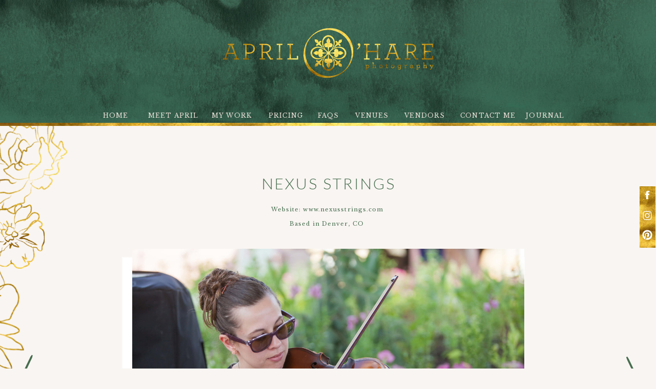

--- FILE ---
content_type: text/html;charset=UTF-8
request_url: https://apriloharephotography.com/nexus-strings
body_size: 9717
content:
<!DOCTYPE html>
<html class="d" lang="">
  <head>
    <meta charset="UTF-8" />
    <meta name="viewport" content="width=device-width, initial-scale=1" />
    <title>Nexus Strings</title>
      <link rel="icon" type="image/png" href="//static.showit.co/200/3sSCespDTpeNgYESbw_Yiw/74082/aprilo.png" />
      <link rel="preconnect" href="https://static.showit.co" />
      <link rel="canonical" href="https://apriloharephotography.com/nexus-strings" />
    
    <link rel="preconnect" href="https://fonts.googleapis.com">
<link rel="preconnect" href="https://fonts.gstatic.com" crossorigin>
<link href="https://fonts.googleapis.com/css?family=Libre+Baskerville:regular|Lato:300|Playfair+Display:regular" rel="stylesheet" type="text/css"/>
    <script id="init_data" type="application/json">
      {"mobile":{"w":320},"desktop":{"w":1200,"bgFillType":"color","bgColor":"colors-6"},"sid":"latb69kjrkqzeppyc7bhbg","break":768,"assetURL":"//static.showit.co","contactFormId":"74082/183666","cfAction":"aHR0cHM6Ly9jbGllbnRzZXJ2aWNlLnNob3dpdC5jby9jb250YWN0Zm9ybQ==","sgAction":"aHR0cHM6Ly9jbGllbnRzZXJ2aWNlLnNob3dpdC5jby9zb2NpYWxncmlk","blockData":[{"slug":"logo-header","visible":"a","states":[],"d":{"h":207,"w":1200,"bgFillType":"color","bgColor":"colors-3","bgMediaType":"none"},"m":{"h":118,"w":320,"bgFillType":"color","bgColor":"colors-3","bgMediaType":"none"}},{"slug":"wedding-menu","visible":"a","states":[],"d":{"h":34,"w":1200,"locking":{"side":"st"},"bgFillType":"color","bgColor":"colors-1","bgMediaType":"image","bgImage":{"key":"F3H6P1DURhiDSQIOgyw7kw/shared/watercolor_gradiant_jade.jpg","aspect_ratio":1,"title":"Watercolor_Gradiant_Jade","type":"asset"},"bgOpacity":100,"bgPos":"cb","bgScale":"cover","bgScroll":"p"},"m":{"h":33,"w":320,"locking":{"side":"st"},"bgFillType":"color","bgColor":"colors-1","bgMediaType":"image","bgImage":{"key":"F3H6P1DURhiDSQIOgyw7kw/shared/watercolor_gradiant_jade.jpg","aspect_ratio":1,"title":"Watercolor_Gradiant_Jade","type":"asset"},"bgOpacity":100,"bgPos":"cb","bgScale":"cover","bgScroll":"p"}},{"slug":"gallery","visible":"a","states":[],"d":{"h":1132,"w":1200,"bgFillType":"color","bgColor":"#f9f5f2","bgMediaType":"none"},"m":{"h":904,"w":320,"bgFillType":"color","bgColor":"colors-6","bgMediaType":"none"}},{"slug":"back-to-vendors","visible":"a","states":[],"d":{"h":188,"w":1200,"bgFillType":"color","bgColor":"colors-7","bgMediaType":"image","bgImage":{"key":"F3H6P1DURhiDSQIOgyw7kw/shared/watercolor_gradiant_jade.jpg","aspect_ratio":1,"title":"Watercolor_Gradiant_Jade","type":"asset"},"bgOpacity":100,"bgPos":"cb","bgScale":"cover","bgScroll":"p"},"m":{"h":88,"w":320,"bgFillType":"color","bgColor":"colors-7","bgMediaType":"image","bgImage":{"key":"F3H6P1DURhiDSQIOgyw7kw/shared/watercolor_gradiant_jade.jpg","aspect_ratio":1,"title":"Watercolor_Gradiant_Jade","type":"asset"},"bgOpacity":100,"bgPos":"cb","bgScale":"cover","bgScroll":"p"}},{"slug":"footer","visible":"a","states":[],"d":{"h":180,"w":1200,"bgFillType":"color","bgColor":"colors-7","bgMediaType":"image","bgImage":{"key":"F3H6P1DURhiDSQIOgyw7kw/shared/watercolor_gradiant_jade.jpg","aspect_ratio":1,"title":"Watercolor_Gradiant_Jade","type":"asset"},"bgOpacity":100,"bgPos":"cb","bgScale":"cover","bgScroll":"p"},"m":{"h":261,"w":320,"bgFillType":"color","bgColor":"colors-7","bgMediaType":"image","bgImage":{"key":"F3H6P1DURhiDSQIOgyw7kw/shared/watercolor_gradiant_jade.jpg","aspect_ratio":1,"title":"Watercolor_Gradiant_Jade","type":"asset"},"bgOpacity":100,"bgPos":"cb","bgScale":"cover","bgScroll":"p"}},{"slug":"footer-2","visible":"a","states":[],"d":{"h":32,"w":1200,"bgFillType":"color","bgColor":"colors-1","bgMediaType":"none"},"m":{"h":25,"w":320,"bgFillType":"color","bgColor":"colors-1","bgMediaType":"none"}},{"slug":"wedding-mobile-menu","visible":"m","states":[],"d":{"h":180,"w":1200,"bgFillType":"color","bgColor":"colors-7","bgMediaType":"image","bgImage":{"key":"F3H6P1DURhiDSQIOgyw7kw/shared/watercolor_gradiant_jade.jpg","aspect_ratio":1,"title":"Watercolor_Gradiant_Jade","type":"asset"},"bgOpacity":100,"bgPos":"cb","bgScale":"cover","bgScroll":"p"},"m":{"h":577,"w":320,"locking":{"side":"t"},"bgFillType":"color","bgColor":"colors-7","bgMediaType":"image","bgImage":{"key":"F3H6P1DURhiDSQIOgyw7kw/shared/watercolor_gradiant_jade.jpg","aspect_ratio":1,"title":"Watercolor_Gradiant_Jade","type":"asset"},"bgOpacity":100,"bgPos":"cb","bgScale":"cover","bgScroll":"p"}}],"elementData":[{"type":"graphic","visible":"a","id":"logo-header_0","blockId":"logo-header","m":{"x":-199,"y":-55,"w":337,"h":177,"a":0},"d":{"x":-553,"y":-44,"w":899,"h":242,"a":0,"o":80},"c":{"key":"IGCQcfWOQcKkjGoukoNw1A/shared/greenwatercolor2_copy.png","aspect_ratio":2.01227}},{"type":"graphic","visible":"a","id":"wedding-menu_0","blockId":"wedding-menu","m":{"x":-3,"y":-136,"w":326,"h":169,"a":0},"d":{"x":-31,"y":-287,"w":1255,"h":320,"a":0,"gs":{"s":100},"lockH":"s"},"c":{"key":"F3H6P1DURhiDSQIOgyw7kw/shared/watercolor_gradiant_jade.jpg","aspect_ratio":1}},{"type":"graphic","visible":"a","id":"wedding-menu_1","blockId":"wedding-menu","m":{"x":48,"y":-77,"w":224,"h":59,"a":0},"d":{"x":395,"y":-157,"w":411,"h":107,"a":0},"c":{"key":"lcEfCf38RsKDOjC1c1YHbA/shared/aprilgoldlogo.png","aspect_ratio":3.82653}},{"type":"text","visible":"d","id":"wedding-menu_2","blockId":"wedding-menu","m":{"x":114,"y":8,"w":91.8,"h":17,"a":0},"d":{"x":137,"y":8,"w":97,"h":18,"a":0}},{"type":"icon","visible":"m","id":"wedding-menu_3","blockId":"wedding-menu","m":{"x":135,"y":-8,"w":50,"h":50,"a":0},"d":{"x":550,"y":-33,"w":100,"h":100,"a":0},"pc":[{"type":"show","block":"wedding-mobile-menu"}]},{"type":"text","visible":"d","id":"wedding-menu_4","blockId":"wedding-menu","m":{"x":114,"y":8,"w":91.8,"h":17,"a":0},"d":{"x":234,"y":8,"w":128,"h":18,"a":0}},{"type":"text","visible":"d","id":"wedding-menu_5","blockId":"wedding-menu","m":{"x":114,"y":8,"w":91.8,"h":17,"a":0},"d":{"x":469,"y":8,"w":97,"h":18,"a":0}},{"type":"text","visible":"d","id":"wedding-menu_6","blockId":"wedding-menu","m":{"x":114,"y":8,"w":91.8,"h":17,"a":0},"d":{"x":552,"y":8,"w":97,"h":18,"a":0}},{"type":"text","visible":"d","id":"wedding-menu_7","blockId":"wedding-menu","m":{"x":114,"y":8,"w":91.8,"h":17,"a":0},"d":{"x":856,"y":8,"w":112,"h":18,"a":0}},{"type":"text","visible":"d","id":"wedding-menu_8","blockId":"wedding-menu","m":{"x":114,"y":8,"w":91.8,"h":17,"a":0},"d":{"x":968,"y":8,"w":112,"h":18,"a":0}},{"type":"text","visible":"d","id":"wedding-menu_9","blockId":"wedding-menu","m":{"x":114,"y":8,"w":91.8,"h":17,"a":0},"d":{"x":348,"y":8,"w":128,"h":18,"a":0}},{"type":"text","visible":"d","id":"wedding-menu_10","blockId":"wedding-menu","m":{"x":114,"y":8,"w":91.8,"h":17,"a":0},"d":{"x":630,"y":8,"w":112,"h":18,"a":0}},{"type":"text","visible":"d","id":"wedding-menu_11","blockId":"wedding-menu","m":{"x":124,"y":18,"w":91.8,"h":17,"a":0},"d":{"x":733,"y":8,"w":112,"h":18,"a":0}},{"type":"graphic","visible":"d","id":"wedding-menu_12","blockId":"wedding-menu","m":{"x":292,"y":143,"w":29,"h":100,"a":0},"d":{"x":1168,"y":157,"w":31,"h":120,"a":0,"gs":{"s":80},"lockH":"r"},"c":{"key":"-ChfB-FkRnaaGxb_GedkIg/shared/newgold.jpg","aspect_ratio":3.98298}},{"type":"icon","visible":"d","id":"wedding-menu_13","blockId":"wedding-menu","m":{"x":293,"y":148,"w":24,"h":26,"a":0},"d":{"x":1172,"y":159,"w":22,"h":30,"a":0,"lockH":"r"}},{"type":"icon","visible":"d","id":"wedding-menu_14","blockId":"wedding-menu","m":{"x":297,"y":179,"w":19,"h":23,"a":0},"d":{"x":1172,"y":199,"w":22,"h":30,"a":0,"lockH":"r"}},{"type":"icon","visible":"d","id":"wedding-menu_15","blockId":"wedding-menu","m":{"x":297,"y":209,"w":19,"h":23,"a":0},"d":{"x":1172,"y":237,"w":22,"h":30,"a":0,"lockH":"r"}},{"type":"graphic","visible":"a","id":"wedding-menu_16","blockId":"wedding-menu","m":{"x":-2,"y":33,"w":333,"h":2,"a":0},"d":{"x":-13,"y":33,"w":1271,"h":6,"a":0,"lockH":"s"},"c":{"key":"-ChfB-FkRnaaGxb_GedkIg/shared/newgold.jpg","aspect_ratio":3.98298}},{"type":"graphic","visible":"a","id":"gallery_0","blockId":"gallery","m":{"x":-71,"y":1294,"w":284,"h":149,"a":180},"d":{"x":-1588,"y":581,"w":1891,"h":552,"a":180,"o":80,"gs":{"s":100}},"c":{"key":"IGCQcfWOQcKkjGoukoNw1A/shared/greenwatercolor2_copy.png","aspect_ratio":2.01227}},{"type":"graphic","visible":"a","id":"gallery_1","blockId":"gallery","m":{"x":-71,"y":1294,"w":284,"h":149,"a":180},"d":{"x":-1588,"y":581,"w":1891,"h":552,"a":180,"o":80,"gs":{"s":100}},"c":{"key":"IGCQcfWOQcKkjGoukoNw1A/shared/greenwatercolor2_copy.png","aspect_ratio":2.01227}},{"type":"graphic","visible":"a","id":"gallery_2","blockId":"gallery","m":{"x":-83,"y":842,"w":130,"h":107,"a":-59},"d":{"x":1113,"y":779,"w":194,"h":157,"a":57},"c":{"key":"ATVUNwxHQdS5_77xSH_kww/shared/goldflower1.png","aspect_ratio":1.23195}},{"type":"graphic","visible":"a","id":"gallery_3","blockId":"gallery","m":{"x":-129,"y":95,"w":154,"h":125,"a":0},"d":{"x":-96,"y":-11,"w":194,"h":157,"a":-46},"c":{"key":"ATVUNwxHQdS5_77xSH_kww/shared/goldflower1.png","aspect_ratio":1.23195}},{"type":"graphic","visible":"a","id":"gallery_4","blockId":"gallery","m":{"x":-46,"y":-41,"w":86,"h":115,"a":54},"d":{"x":-173,"y":232,"w":180,"h":260,"a":0},"c":{"key":"JBuNCRugSAC9h5B2GrqEAA/shared/goldflower2.png","aspect_ratio":0.69379}},{"type":"graphic","visible":"a","id":"gallery_6","blockId":"gallery","m":{"x":290,"y":-13,"w":100,"h":97,"a":152},"d":{"x":-242,"y":403,"w":165,"h":163,"a":46},"c":{"key":"234Ff9O5S5i9JvlQ-vo6TQ/shared/goldflower3.png","aspect_ratio":1}},{"type":"graphic","visible":"a","id":"gallery_7","blockId":"gallery","m":{"x":-86,"y":743,"w":106,"h":99,"a":0},"d":{"x":1098,"y":618,"w":183,"h":169,"a":0},"c":{"key":"3d1hI0aeQyyLMPgmkR3g1g/shared/goldflower4.png","aspect_ratio":1.07365}},{"type":"graphic","visible":"a","id":"gallery_8","blockId":"gallery","m":{"x":-50,"y":843,"w":146,"h":124,"a":62},"d":{"x":1082,"y":811,"w":257,"h":228,"a":58},"c":{"key":"LBMRjVKJRLqoH6dRtpZJew/shared/goldflower5.png","aspect_ratio":1.20877}},{"type":"graphic","visible":"a","id":"gallery_9","blockId":"gallery","m":{"x":310,"y":72,"w":85,"h":81,"a":167},"d":{"x":1048,"y":953,"w":139,"h":133,"a":0},"c":{"key":"EJKuufplQl6i4Ay2sF_WmA/shared/goldflower7.png","aspect_ratio":1.04762}},{"type":"graphic","visible":"a","id":"gallery_10","blockId":"gallery","m":{"x":292,"y":417,"w":108,"h":98,"a":0},"d":{"x":-84,"y":157,"w":131,"h":127,"a":0},"c":{"key":"VBU9SljzQcyVcnXGgE0PWg/shared/goldflower6.png","aspect_ratio":1.05588}},{"type":"text","visible":"a","id":"gallery_12","blockId":"gallery","m":{"x":26,"y":49,"w":282,"h":72,"a":0},"d":{"x":129,"y":90,"w":945,"h":52,"a":0}},{"type":"simple","visible":"a","id":"gallery_13","blockId":"gallery","m":{"x":11,"y":211,"w":299,"h":194,"a":0},"d":{"x":198,"y":261,"w":786,"h":528,"a":0}},{"type":"gallery","visible":"a","id":"gallery_14","blockId":"gallery","m":{"x":17,"y":164,"w":288,"h":183,"a":0},"d":{"x":218,"y":232,"w":765,"h":503,"a":0,"gs":{"t":"fit"}},"imgs":[{"key":"ipjdZK4aTGqILBAVJzTO0g/74082/cheza-string-quartet-denver-colorado-wedding-musicians-2.jpg","ar":2.25056,"desc":"Nexus Strings Perform at a Cocktail Hour at Denver Botanic Gardens Wedding"},{"key":"uUfnVY3BQIW9FUDJAM7Bjg/74082/cheza-string-quartet-denver-colorado-wedding-musicians-3.jpg","ar":1.59915,"desc":"Violinist from Nexus Strings performs at an outdoor wedding at a summer wedding at Denver Botanic Gardens"},{"key":"vBqZAom0RKGsfz4X_6-qng/74082/cheza-string-quartet-denver-colorado-wedding-musicians-4.jpg","ar":1.88917,"desc":"Close up of sheet music from Nexus Strings at Denver Botanic Gardens Summer Wedding"},{"key":"77ZpVFz9QfyVtLSU68zPNA/74082/cheza-string-quartet-denver-colorado-wedding-musicians-5.jpg","ar":1.37363,"desc":"Fancy Wedding String Quartet Nexus Strings at Denver Botanic Gardens"},{"key":"ZvHGMJ6CSIaoa60T3GFuXA/74082/cheza-string-quartet-denver-colorado-wedding-musicians-6.jpg","ar":1.69109,"desc":"Musicians play at Denver Botanic Gardens Outdoor Wedding in Colorado"},{"key":"jdI6IA58SKCVJn6BNHHSLw/74082/cheza-string-quartet-denver-colorado-wedding-musicians.jpg","ar":2.06897,"desc":"Nexus Strings play next to pretty water garden at Denver Botanic Gardens"}],"ch":"2","gal":"simple"},{"type":"text","visible":"a","id":"gallery_15","blockId":"gallery","m":{"x":33,"y":108,"w":255,"h":43,"a":0},"d":{"x":333,"y":155,"w":531,"h":24,"a":0}},{"type":"text","visible":"a","id":"gallery_16","blockId":"gallery","m":{"x":33,"y":129,"w":255,"h":28,"a":0},"d":{"x":332,"y":183,"w":531,"h":24,"a":0}},{"type":"text","visible":"a","id":"gallery_17","blockId":"gallery","m":{"x":25,"y":547,"w":277,"h":313,"a":0},"d":{"x":196,"y":812,"w":791,"h":233,"a":0}},{"type":"icon","visible":"a","id":"gallery_18","blockId":"gallery","m":{"x":140,"y":418,"w":146,"h":128,"a":90},"d":{"x":978,"y":397,"w":366,"h":254,"a":90,"lockH":"r"},"pc":[{"type":"gallery","action":"next","channel":"2"}]},{"type":"icon","visible":"a","id":"gallery_19","blockId":"gallery","m":{"x":33,"y":421,"w":151,"h":128,"a":-90},"d":{"x":-138,"y":396,"w":366,"h":254,"a":-90,"lockH":"l"},"pc":[{"type":"gallery","action":"prev","channel":"2"}]},{"type":"text","visible":"a","id":"gallery_20","blockId":"gallery","m":{"x":36,"y":177,"w":255,"h":28,"a":0},"d":{"x":332,"y":213,"w":531,"h":24,"a":0}},{"type":"graphic","visible":"a","id":"back-to-vendors_0","blockId":"back-to-vendors","m":{"x":-528,"y":-147,"w":560,"h":638,"a":7},"d":{"x":-668,"y":-214,"w":889,"h":1030,"a":6},"c":{"key":"RR8XYKxcS4Ol04WFSXyXjw/shared/pindot.png","aspect_ratio":1}},{"type":"text","visible":"a","id":"back-to-vendors_1","blockId":"back-to-vendors","m":{"x":38,"y":22,"w":251,"h":49,"a":0},"d":{"x":348,"y":75,"w":477,"h":58,"a":0}},{"type":"graphic","visible":"a","id":"footer_0","blockId":"footer","m":{"x":-105,"y":158,"w":433,"h":229,"a":180},"d":{"x":348,"y":9,"w":899,"h":172,"a":180,"o":80},"c":{"key":"IGCQcfWOQcKkjGoukoNw1A/shared/greenwatercolor2_copy.png","aspect_ratio":2.01227}},{"type":"graphic","visible":"a","id":"footer_2","blockId":"footer","m":{"x":-7,"y":1,"w":333,"h":5,"a":0},"d":{"x":-76,"y":-2,"w":1352,"h":8,"a":0,"lockH":"s"},"c":{"key":"-ChfB-FkRnaaGxb_GedkIg/shared/newgold.jpg","aspect_ratio":3.98298}},{"type":"graphic","visible":"a","id":"footer_3","blockId":"footer","m":{"x":38,"y":40,"w":241,"h":56,"a":0},"d":{"x":436,"y":47,"w":288,"h":75,"a":0},"c":{"key":"lcEfCf38RsKDOjC1c1YHbA/shared/aprilgoldlogo.png","aspect_ratio":3.82653}},{"type":"text","visible":"a","id":"footer_4","blockId":"footer","m":{"x":29,"y":252,"w":264,"h":99,"a":0},"d":{"x":799,"y":35,"w":349,"h":115,"a":0}},{"type":"text","visible":"a","id":"footer_5","blockId":"footer","m":{"x":73,"y":112,"w":217,"h":81,"a":0},"d":{"x":183,"y":47,"w":289,"h":86,"a":0}},{"type":"text","visible":"m","id":"footer_6","blockId":"footer","m":{"x":28,"y":212,"w":258,"h":17,"a":0},"d":{"x":86,"y":108,"w":1058,"h":18,"a":0}},{"type":"graphic","visible":"a","id":"footer_7","blockId":"footer","m":{"x":52,"y":119,"w":13,"h":13,"a":0},"d":{"x":160,"y":107,"w":15,"h":15,"a":0},"c":{"key":"THQiF2bgTSects39DBkUjg/shared/goldcrosshair1.png","aspect_ratio":0.99074}},{"type":"graphic","visible":"a","id":"footer_8","blockId":"footer","m":{"x":51,"y":148,"w":13,"h":11,"a":0},"d":{"x":158,"y":80,"w":15,"h":13,"a":0},"c":{"key":"wbqEkkAwS_muSive8vcDrw/shared/goldcrosshair2.png","aspect_ratio":1.15}},{"type":"graphic","visible":"a","id":"footer_9","blockId":"footer","m":{"x":52,"y":173,"w":13,"h":11,"a":0},"d":{"x":160,"y":54,"w":15,"h":13,"a":0},"c":{"key":"f1mbe-csTLq_sAr8ASYA5w/shared/goldcrosshair3.png","aspect_ratio":1.11111}},{"type":"text","visible":"a","id":"footer-2_0","blockId":"footer-2","m":{"x":5,"y":2,"w":322,"h":21,"a":0},"d":{"x":271,"y":4,"w":658,"h":24,"a":0}},{"type":"graphic","visible":"a","id":"wedding-mobile-menu_1","blockId":"wedding-mobile-menu","m":{"x":-7,"y":1,"w":333,"h":5,"a":0},"d":{"x":-76,"y":-2,"w":1352,"h":8,"a":0,"lockH":"s"},"c":{"key":"-ChfB-FkRnaaGxb_GedkIg/shared/newgold.jpg","aspect_ratio":3.98298}},{"type":"text","visible":"a","id":"wedding-mobile-menu_2","blockId":"wedding-mobile-menu","m":{"x":113,"y":145,"w":92,"h":17,"a":0},"d":{"x":551,"y":81,"w":97.19999999999999,"h":18,"a":0},"pc":[{"type":"hide","block":"wedding-mobile-menu"}]},{"type":"text","visible":"a","id":"wedding-mobile-menu_3","blockId":"wedding-mobile-menu","m":{"x":36,"y":185,"w":248,"h":17,"a":0},"d":{"x":551,"y":81,"w":97.19999999999999,"h":18,"a":0},"pc":[{"type":"hide","block":"wedding-mobile-menu"}]},{"type":"text","visible":"a","id":"wedding-mobile-menu_4","blockId":"wedding-mobile-menu","m":{"x":113,"y":265,"w":92,"h":17,"a":0},"d":{"x":551,"y":81,"w":97.19999999999999,"h":18,"a":0},"pc":[{"type":"hide","block":"wedding-mobile-menu"}]},{"type":"text","visible":"a","id":"wedding-mobile-menu_5","blockId":"wedding-mobile-menu","m":{"x":113,"y":305,"w":92,"h":17,"a":0},"d":{"x":551,"y":81,"w":97.19999999999999,"h":18,"a":0},"pc":[{"type":"hide","block":"wedding-mobile-menu"}]},{"type":"text","visible":"a","id":"wedding-mobile-menu_6","blockId":"wedding-mobile-menu","m":{"x":90,"y":345,"w":144,"h":17,"a":0},"d":{"x":551,"y":81,"w":97.19999999999999,"h":18,"a":0},"pc":[{"type":"hide","block":"wedding-mobile-menu"}]},{"type":"text","visible":"a","id":"wedding-mobile-menu_7","blockId":"wedding-mobile-menu","m":{"x":88,"y":425,"w":145,"h":17,"a":0},"d":{"x":551,"y":81,"w":97.19999999999999,"h":18,"a":0},"pc":[{"type":"hide","block":"wedding-mobile-menu"}]},{"type":"graphic","visible":"a","id":"wedding-mobile-menu_8","blockId":"wedding-mobile-menu","m":{"x":128,"y":54,"w":65,"h":65,"a":0},"d":{"x":552,"y":44,"w":96,"h":96,"a":0},"pc":[{"type":"hide","block":"wedding-mobile-menu"}],"c":{"key":"2bqxlokHSDK8XJm7fCMPWA/shared/aprilo.png","aspect_ratio":1}},{"type":"text","visible":"a","id":"wedding-mobile-menu_9","blockId":"wedding-mobile-menu","m":{"x":36,"y":225,"w":248,"h":17,"a":0},"d":{"x":551,"y":81,"w":97.19999999999999,"h":18,"a":0},"pc":[{"type":"hide","block":"wedding-mobile-menu"}]},{"type":"text","visible":"a","id":"wedding-mobile-menu_10","blockId":"wedding-mobile-menu","m":{"x":90,"y":385,"w":144,"h":17,"a":0},"d":{"x":551,"y":81,"w":97.19999999999999,"h":18,"a":0},"pc":[{"type":"hide","block":"wedding-mobile-menu"}]},{"type":"graphic","visible":"a","id":"wedding-mobile-menu_11","blockId":"wedding-mobile-menu","m":{"x":96,"y":471,"w":133,"h":40,"a":0,"gs":{"s":0}},"d":{"x":1168,"y":157,"w":31,"h":120,"a":0,"gs":{"s":80},"lockH":"r"},"c":{"key":"-ChfB-FkRnaaGxb_GedkIg/shared/newgold.jpg","aspect_ratio":3.98298}},{"type":"icon","visible":"a","id":"wedding-mobile-menu_12","blockId":"wedding-mobile-menu","m":{"x":110,"y":479,"w":24,"h":26,"a":0},"d":{"x":1172,"y":159,"w":22,"h":30,"a":0,"lockH":"r"}},{"type":"icon","visible":"a","id":"wedding-mobile-menu_13","blockId":"wedding-mobile-menu","m":{"x":153,"y":480,"w":19,"h":23,"a":0},"d":{"x":1172,"y":199,"w":22,"h":30,"a":0,"lockH":"r"}},{"type":"icon","visible":"a","id":"wedding-mobile-menu_14","blockId":"wedding-mobile-menu","m":{"x":192,"y":480,"w":19,"h":23,"a":0},"d":{"x":1172,"y":237,"w":22,"h":30,"a":0,"lockH":"r"}}]}
    </script>
    <link
      rel="stylesheet"
      type="text/css"
      href="https://cdnjs.cloudflare.com/ajax/libs/animate.css/3.4.0/animate.min.css"
    />
    <script
      id="si-jquery"
      src="https://ajax.googleapis.com/ajax/libs/jquery/3.5.1/jquery.min.js"
    ></script>
    		
		<script src="//lib.showit.co/engine/2.3.1/showit-lib.min.js"></script>
		<script src="//lib.showit.co/engine/2.3.1/showit.min.js"></script>

    <script>
      
      function initPage(){
      
      }
    </script>
    <link rel="stylesheet" type="text/css" href="//lib.showit.co/engine/2.3.1/showit.css" />
    <style id="si-page-css">
      html.m {background-color:rgba(249,245,242,1);}
html.d {background-color:rgba(249,245,242,1);}
.d .st-d-title {color:rgba(70,104,76,1);text-transform:uppercase;line-height:1.2;letter-spacing:0.2em;font-size:25px;text-align:center;font-family:'Playfair Display';font-weight:400;font-style:normal;}
.d .st-d-title.se-rc a {color:rgba(70,104,76,1);}
.d .st-d-title.se-rc a:hover {text-decoration:underline;color:rgba(70,104,76,1);opacity:0.8;}
.m .st-m-title {color:rgba(70,104,76,1);text-transform:uppercase;line-height:1.2;letter-spacing:0.2em;font-size:15px;text-align:center;font-family:'Playfair Display';font-weight:400;font-style:normal;}
.m .st-m-title.se-rc a {color:rgba(70,104,76,1);}
.m .st-m-title.se-rc a:hover {text-decoration:underline;color:rgba(70,104,76,1);opacity:0.8;}
.d .st-d-heading {color:rgba(70,104,76,1);line-height:1.2;letter-spacing:0em;font-size:20px;text-align:center;font-family:'Libre Baskerville';font-weight:400;font-style:italic;}
.d .st-d-heading.se-rc a {color:rgba(70,104,76,1);}
.d .st-d-heading.se-rc a:hover {text-decoration:underline;color:rgba(70,104,76,1);opacity:0.8;}
.m .st-m-heading {color:rgba(70,104,76,1);line-height:1.2;letter-spacing:0em;font-size:15px;text-align:center;font-family:'Libre Baskerville';font-weight:400;font-style:italic;}
.m .st-m-heading.se-rc a {color:rgba(70,104,76,1);}
.m .st-m-heading.se-rc a:hover {text-decoration:underline;color:rgba(70,104,76,1);opacity:0.8;}
.d .st-d-subheading {color:rgba(70,104,76,1);text-transform:uppercase;line-height:1.8;letter-spacing:0.1em;font-size:14px;text-align:center;font-family:'Libre Baskerville';font-weight:400;font-style:normal;}
.d .st-d-subheading.se-rc a {color:rgba(70,104,76,1);}
.d .st-d-subheading.se-rc a:hover {text-decoration:underline;color:rgba(70,104,76,1);opacity:0.8;}
.m .st-m-subheading {color:rgba(39,65,46,1);text-transform:uppercase;line-height:1.8;letter-spacing:0.1em;font-size:10px;text-align:center;font-family:'Libre Baskerville';font-weight:400;font-style:normal;}
.m .st-m-subheading.se-rc a {color:rgba(39,65,46,1);}
.m .st-m-subheading.se-rc a:hover {text-decoration:underline;color:rgba(39,65,46,1);opacity:0.8;}
.d .st-d-paragraph {color:rgba(39,65,46,1);line-height:1.8;letter-spacing:0em;font-size:13px;text-align:justify;font-family:'Libre Baskerville';font-weight:400;font-style:normal;}
.d .st-d-paragraph.se-rc a {color:rgba(39,65,46,1);}
.d .st-d-paragraph.se-rc a:hover {text-decoration:underline;color:rgba(39,65,46,1);opacity:0.8;}
.m .st-m-paragraph {color:rgba(39,65,46,1);line-height:1.8;letter-spacing:0em;font-size:12px;text-align:justify;font-family:'Libre Baskerville';font-weight:400;font-style:normal;}
.m .st-m-paragraph.se-rc a {color:rgba(39,65,46,1);}
.m .st-m-paragraph.se-rc a:hover {text-decoration:underline;color:rgba(39,65,46,1);opacity:0.8;}
.sib-logo-header {z-index:101;}
.m .sib-logo-header {height:118px;}
.d .sib-logo-header {height:207px;}
.m .sib-logo-header .ss-bg {background-color:rgba(71,110,79,1);}
.d .sib-logo-header .ss-bg {background-color:rgba(71,110,79,1);}
.d .sie-logo-header_0 {left:-553px;top:-44px;width:899px;height:242px;opacity:0.8;}
.m .sie-logo-header_0 {left:-199px;top:-55px;width:337px;height:177px;opacity:0.8;}
.d .sie-logo-header_0 .se-img {background-repeat:no-repeat;background-size:cover;background-position:50% 50%;border-radius:inherit;}
.m .sie-logo-header_0 .se-img {background-repeat:no-repeat;background-size:cover;background-position:50% 50%;border-radius:inherit;}
.sib-wedding-menu {z-index:102;}
.m .sib-wedding-menu {height:33px;}
.d .sib-wedding-menu {height:34px;}
.m .sib-wedding-menu .ss-bg {background-color:rgba(39,65,46,1);}
.d .sib-wedding-menu .ss-bg {background-color:rgba(39,65,46,1);}
.d .sie-wedding-menu_0 {left:-31px;top:-287px;width:1255px;height:320px;}
.m .sie-wedding-menu_0 {left:-3px;top:-136px;width:326px;height:169px;}
.d .sie-wedding-menu_0 .se-img {background-repeat:no-repeat;background-size:cover;background-position:100% 100%;border-radius:inherit;}
.m .sie-wedding-menu_0 .se-img {background-repeat:no-repeat;background-size:cover;background-position:100% 100%;border-radius:inherit;}
.d .sie-wedding-menu_1 {left:395px;top:-157px;width:411px;height:107px;}
.m .sie-wedding-menu_1 {left:48px;top:-77px;width:224px;height:59px;}
.d .sie-wedding-menu_1 .se-img {background-repeat:no-repeat;background-size:cover;background-position:50% 50%;border-radius:inherit;}
.m .sie-wedding-menu_1 .se-img {background-repeat:no-repeat;background-size:cover;background-position:50% 50%;border-radius:inherit;}
.d .sie-wedding-menu_2:hover {opacity:1;transition-duration:0.5s;transition-property:opacity;}
.m .sie-wedding-menu_2:hover {opacity:1;transition-duration:0.5s;transition-property:opacity;}
.d .sie-wedding-menu_2 {left:137px;top:8px;width:97px;height:18px;transition-duration:0.5s;transition-property:opacity;}
.m .sie-wedding-menu_2 {left:114px;top:8px;width:91.8px;height:17px;display:none;transition-duration:0.5s;transition-property:opacity;}
.d .sie-wedding-menu_2-text:hover {color:rgba(249,245,242,1);}
.m .sie-wedding-menu_2-text:hover {color:rgba(249,245,242,1);}
.d .sie-wedding-menu_2-text {color:rgba(236,226,217,1);letter-spacing:0.1em;font-size:12px;text-align:center;font-family:'Libre Baskerville';font-weight:400;font-style:normal;transition-duration:0.5s;transition-property:color;}
.m .sie-wedding-menu_2-text {color:rgba(236,226,217,1);transition-duration:0.5s;transition-property:color;}
.d .sie-wedding-menu_3 {left:550px;top:-33px;width:100px;height:100px;display:none;}
.m .sie-wedding-menu_3 {left:135px;top:-8px;width:50px;height:50px;}
.d .sie-wedding-menu_3 svg {fill:rgba(70,104,76,1);}
.m .sie-wedding-menu_3 svg {fill:rgba(236,226,217,1);}
.d .sie-wedding-menu_4:hover {opacity:1;transition-duration:0.5s;transition-property:opacity;}
.m .sie-wedding-menu_4:hover {opacity:1;transition-duration:0.5s;transition-property:opacity;}
.d .sie-wedding-menu_4 {left:234px;top:8px;width:128px;height:18px;transition-duration:0.5s;transition-property:opacity;}
.m .sie-wedding-menu_4 {left:114px;top:8px;width:91.8px;height:17px;display:none;transition-duration:0.5s;transition-property:opacity;}
.d .sie-wedding-menu_4-text:hover {color:rgba(249,245,242,1);}
.m .sie-wedding-menu_4-text:hover {color:rgba(249,245,242,1);}
.d .sie-wedding-menu_4-text {color:rgba(236,226,217,1);letter-spacing:0.1em;font-size:12px;text-align:center;font-family:'Libre Baskerville';font-weight:400;font-style:normal;transition-duration:0.5s;transition-property:color;}
.m .sie-wedding-menu_4-text {color:rgba(236,226,217,1);transition-duration:0.5s;transition-property:color;}
.d .sie-wedding-menu_5:hover {opacity:1;transition-duration:0.5s;transition-property:opacity;}
.m .sie-wedding-menu_5:hover {opacity:1;transition-duration:0.5s;transition-property:opacity;}
.d .sie-wedding-menu_5 {left:469px;top:8px;width:97px;height:18px;transition-duration:0.5s;transition-property:opacity;}
.m .sie-wedding-menu_5 {left:114px;top:8px;width:91.8px;height:17px;display:none;transition-duration:0.5s;transition-property:opacity;}
.d .sie-wedding-menu_5-text:hover {color:rgba(249,245,242,1);}
.m .sie-wedding-menu_5-text:hover {color:rgba(249,245,242,1);}
.d .sie-wedding-menu_5-text {color:rgba(236,226,217,1);letter-spacing:0.1em;font-size:12px;text-align:center;font-family:'Libre Baskerville';font-weight:400;font-style:normal;transition-duration:0.5s;transition-property:color;}
.m .sie-wedding-menu_5-text {color:rgba(236,226,217,1);transition-duration:0.5s;transition-property:color;}
.d .sie-wedding-menu_6:hover {opacity:1;transition-duration:0.5s;transition-property:opacity;}
.m .sie-wedding-menu_6:hover {opacity:1;transition-duration:0.5s;transition-property:opacity;}
.d .sie-wedding-menu_6 {left:552px;top:8px;width:97px;height:18px;transition-duration:0.5s;transition-property:opacity;}
.m .sie-wedding-menu_6 {left:114px;top:8px;width:91.8px;height:17px;display:none;transition-duration:0.5s;transition-property:opacity;}
.d .sie-wedding-menu_6-text:hover {color:rgba(249,245,242,1);}
.m .sie-wedding-menu_6-text:hover {color:rgba(249,245,242,1);}
.d .sie-wedding-menu_6-text {color:rgba(236,226,217,1);letter-spacing:0.1em;font-size:12px;text-align:center;font-family:'Libre Baskerville';font-weight:400;font-style:normal;transition-duration:0.5s;transition-property:color;}
.m .sie-wedding-menu_6-text {color:rgba(236,226,217,1);transition-duration:0.5s;transition-property:color;}
.d .sie-wedding-menu_7:hover {opacity:1;transition-duration:0.5s;transition-property:opacity;}
.m .sie-wedding-menu_7:hover {opacity:1;transition-duration:0.5s;transition-property:opacity;}
.d .sie-wedding-menu_7 {left:856px;top:8px;width:112px;height:18px;transition-duration:0.5s;transition-property:opacity;}
.m .sie-wedding-menu_7 {left:114px;top:8px;width:91.8px;height:17px;display:none;transition-duration:0.5s;transition-property:opacity;}
.d .sie-wedding-menu_7-text:hover {color:rgba(249,245,242,1);}
.m .sie-wedding-menu_7-text:hover {color:rgba(249,245,242,1);}
.d .sie-wedding-menu_7-text {color:rgba(236,226,217,1);letter-spacing:0.1em;font-size:12px;text-align:center;font-family:'Libre Baskerville';font-weight:400;font-style:normal;transition-duration:0.5s;transition-property:color;}
.m .sie-wedding-menu_7-text {color:rgba(236,226,217,1);transition-duration:0.5s;transition-property:color;}
.d .sie-wedding-menu_8:hover {opacity:1;transition-duration:0.5s;transition-property:opacity;}
.m .sie-wedding-menu_8:hover {opacity:1;transition-duration:0.5s;transition-property:opacity;}
.d .sie-wedding-menu_8 {left:968px;top:8px;width:112px;height:18px;transition-duration:0.5s;transition-property:opacity;}
.m .sie-wedding-menu_8 {left:114px;top:8px;width:91.8px;height:17px;display:none;transition-duration:0.5s;transition-property:opacity;}
.d .sie-wedding-menu_8-text:hover {color:rgba(249,245,242,1);}
.m .sie-wedding-menu_8-text:hover {color:rgba(249,245,242,1);}
.d .sie-wedding-menu_8-text {color:rgba(236,226,217,1);letter-spacing:0.1em;font-size:12px;text-align:center;font-family:'Libre Baskerville';font-weight:400;font-style:normal;transition-duration:0.5s;transition-property:color;}
.m .sie-wedding-menu_8-text {color:rgba(236,226,217,1);transition-duration:0.5s;transition-property:color;}
.d .sie-wedding-menu_9:hover {opacity:1;transition-duration:0.5s;transition-property:opacity;}
.m .sie-wedding-menu_9:hover {opacity:1;transition-duration:0.5s;transition-property:opacity;}
.d .sie-wedding-menu_9 {left:348px;top:8px;width:128px;height:18px;transition-duration:0.5s;transition-property:opacity;}
.m .sie-wedding-menu_9 {left:114px;top:8px;width:91.8px;height:17px;display:none;transition-duration:0.5s;transition-property:opacity;}
.d .sie-wedding-menu_9-text:hover {color:rgba(249,245,242,1);}
.m .sie-wedding-menu_9-text:hover {color:rgba(249,245,242,1);}
.d .sie-wedding-menu_9-text {color:rgba(236,226,217,1);letter-spacing:0.1em;font-size:12px;text-align:center;font-family:'Libre Baskerville';font-weight:400;font-style:normal;transition-duration:0.5s;transition-property:color;}
.m .sie-wedding-menu_9-text {color:rgba(236,226,217,1);transition-duration:0.5s;transition-property:color;}
.d .sie-wedding-menu_10:hover {opacity:1;transition-duration:0.5s;transition-property:opacity;}
.m .sie-wedding-menu_10:hover {opacity:1;transition-duration:0.5s;transition-property:opacity;}
.d .sie-wedding-menu_10 {left:630px;top:8px;width:112px;height:18px;transition-duration:0.5s;transition-property:opacity;}
.m .sie-wedding-menu_10 {left:114px;top:8px;width:91.8px;height:17px;display:none;transition-duration:0.5s;transition-property:opacity;}
.d .sie-wedding-menu_10-text:hover {color:rgba(249,245,242,1);}
.m .sie-wedding-menu_10-text:hover {color:rgba(249,245,242,1);}
.d .sie-wedding-menu_10-text {color:rgba(236,226,217,1);text-transform:uppercase;letter-spacing:0.1em;font-size:12px;text-align:center;font-family:'Libre Baskerville';font-weight:400;font-style:normal;transition-duration:0.5s;transition-property:color;}
.m .sie-wedding-menu_10-text {color:rgba(236,226,217,1);transition-duration:0.5s;transition-property:color;}
.d .sie-wedding-menu_11:hover {opacity:1;transition-duration:0.5s;transition-property:opacity;}
.m .sie-wedding-menu_11:hover {opacity:1;transition-duration:0.5s;transition-property:opacity;}
.d .sie-wedding-menu_11 {left:733px;top:8px;width:112px;height:18px;transition-duration:0.5s;transition-property:opacity;}
.m .sie-wedding-menu_11 {left:124px;top:18px;width:91.8px;height:17px;display:none;transition-duration:0.5s;transition-property:opacity;}
.d .sie-wedding-menu_11-text:hover {color:rgba(249,245,242,1);}
.m .sie-wedding-menu_11-text:hover {color:rgba(249,245,242,1);}
.d .sie-wedding-menu_11-text {color:rgba(236,226,217,1);text-transform:uppercase;letter-spacing:0.1em;font-size:12px;text-align:center;font-family:'Libre Baskerville';font-weight:400;font-style:normal;transition-duration:0.5s;transition-property:color;}
.m .sie-wedding-menu_11-text {color:rgba(236,226,217,1);transition-duration:0.5s;transition-property:color;}
.d .sie-wedding-menu_12 {left:1168px;top:157px;width:31px;height:120px;}
.m .sie-wedding-menu_12 {left:292px;top:143px;width:29px;height:100px;display:none;}
.d .sie-wedding-menu_12 .se-img {background-repeat:no-repeat;background-size:cover;background-position:80% 80%;border-radius:inherit;}
.m .sie-wedding-menu_12 .se-img {background-repeat:no-repeat;background-size:cover;background-position:80% 80%;border-radius:inherit;}
.d .sie-wedding-menu_13 {left:1172px;top:159px;width:22px;height:30px;}
.m .sie-wedding-menu_13 {left:293px;top:148px;width:24px;height:26px;display:none;}
.d .sie-wedding-menu_13 svg {fill:rgba(255,255,255,1);}
.m .sie-wedding-menu_13 svg {fill:rgba(255,255,255,1);}
.d .sie-wedding-menu_14 {left:1172px;top:199px;width:22px;height:30px;}
.m .sie-wedding-menu_14 {left:297px;top:179px;width:19px;height:23px;display:none;}
.d .sie-wedding-menu_14 svg {fill:rgba(255,255,255,1);}
.m .sie-wedding-menu_14 svg {fill:rgba(255,255,255,1);}
.d .sie-wedding-menu_15 {left:1172px;top:237px;width:22px;height:30px;}
.m .sie-wedding-menu_15 {left:297px;top:209px;width:19px;height:23px;display:none;}
.d .sie-wedding-menu_15 svg {fill:rgba(255,255,255,1);}
.m .sie-wedding-menu_15 svg {fill:rgba(255,255,255,1);}
.d .sie-wedding-menu_16 {left:-13px;top:33px;width:1271px;height:6px;}
.m .sie-wedding-menu_16 {left:-2px;top:33px;width:333px;height:2px;}
.d .sie-wedding-menu_16 .se-img {background-repeat:no-repeat;background-size:cover;background-position:50% 50%;border-radius:inherit;}
.m .sie-wedding-menu_16 .se-img {background-repeat:no-repeat;background-size:cover;background-position:50% 50%;border-radius:inherit;}
.sib-gallery {z-index:3;}
.m .sib-gallery {height:904px;}
.d .sib-gallery {height:1132px;}
.m .sib-gallery .ss-bg {background-color:rgba(249,245,242,1);}
.d .sib-gallery .ss-bg {background-color:rgba(249,245,242,1);}
.d .sie-gallery_0 {left:-1588px;top:581px;width:1891px;height:552px;opacity:0.8;}
.m .sie-gallery_0 {left:-71px;top:1294px;width:284px;height:149px;opacity:0.8;}
.d .sie-gallery_0 .se-img {background-repeat:no-repeat;background-size:cover;background-position:100% 100%;border-radius:inherit;}
.m .sie-gallery_0 .se-img {background-repeat:no-repeat;background-size:cover;background-position:50% 50%;border-radius:inherit;}
.d .sie-gallery_1 {left:-1588px;top:581px;width:1891px;height:552px;opacity:0.8;}
.m .sie-gallery_1 {left:-71px;top:1294px;width:284px;height:149px;opacity:0.8;}
.d .sie-gallery_1 .se-img {background-repeat:no-repeat;background-size:cover;background-position:100% 100%;border-radius:inherit;}
.m .sie-gallery_1 .se-img {background-repeat:no-repeat;background-size:cover;background-position:50% 50%;border-radius:inherit;}
.d .sie-gallery_2 {left:1113px;top:779px;width:194px;height:157px;}
.m .sie-gallery_2 {left:-83px;top:842px;width:130px;height:107px;}
.d .sie-gallery_2 .se-img {background-repeat:no-repeat;background-size:cover;background-position:50% 50%;border-radius:inherit;}
.m .sie-gallery_2 .se-img {background-repeat:no-repeat;background-size:cover;background-position:50% 50%;border-radius:inherit;}
.d .sie-gallery_3 {left:-96px;top:-11px;width:194px;height:157px;}
.m .sie-gallery_3 {left:-129px;top:95px;width:154px;height:125px;}
.d .sie-gallery_3 .se-img {background-repeat:no-repeat;background-size:cover;background-position:50% 50%;border-radius:inherit;}
.m .sie-gallery_3 .se-img {background-repeat:no-repeat;background-size:cover;background-position:50% 50%;border-radius:inherit;}
.d .sie-gallery_4 {left:-173px;top:232px;width:180px;height:260px;}
.m .sie-gallery_4 {left:-46px;top:-41px;width:86px;height:115px;}
.d .sie-gallery_4 .se-img {background-repeat:no-repeat;background-size:cover;background-position:50% 50%;border-radius:inherit;}
.m .sie-gallery_4 .se-img {background-repeat:no-repeat;background-size:cover;background-position:50% 50%;border-radius:inherit;}
.d .sie-gallery_6 {left:-242px;top:403px;width:165px;height:163px;}
.m .sie-gallery_6 {left:290px;top:-13px;width:100px;height:97px;}
.d .sie-gallery_6 .se-img {background-repeat:no-repeat;background-size:cover;background-position:50% 50%;border-radius:inherit;}
.m .sie-gallery_6 .se-img {background-repeat:no-repeat;background-size:cover;background-position:50% 50%;border-radius:inherit;}
.d .sie-gallery_7 {left:1098px;top:618px;width:183px;height:169px;}
.m .sie-gallery_7 {left:-86px;top:743px;width:106px;height:99px;}
.d .sie-gallery_7 .se-img {background-repeat:no-repeat;background-size:cover;background-position:50% 50%;border-radius:inherit;}
.m .sie-gallery_7 .se-img {background-repeat:no-repeat;background-size:cover;background-position:50% 50%;border-radius:inherit;}
.d .sie-gallery_8 {left:1082px;top:811px;width:257px;height:228px;}
.m .sie-gallery_8 {left:-50px;top:843px;width:146px;height:124px;}
.d .sie-gallery_8 .se-img {background-repeat:no-repeat;background-size:cover;background-position:50% 50%;border-radius:inherit;}
.m .sie-gallery_8 .se-img {background-repeat:no-repeat;background-size:cover;background-position:50% 50%;border-radius:inherit;}
.d .sie-gallery_9 {left:1048px;top:953px;width:139px;height:133px;}
.m .sie-gallery_9 {left:310px;top:72px;width:85px;height:81px;}
.d .sie-gallery_9 .se-img {background-repeat:no-repeat;background-size:cover;background-position:50% 50%;border-radius:inherit;}
.m .sie-gallery_9 .se-img {background-repeat:no-repeat;background-size:cover;background-position:50% 50%;border-radius:inherit;}
.d .sie-gallery_10 {left:-84px;top:157px;width:131px;height:127px;}
.m .sie-gallery_10 {left:292px;top:417px;width:108px;height:98px;}
.d .sie-gallery_10 .se-img {background-repeat:no-repeat;background-size:cover;background-position:50% 50%;border-radius:inherit;}
.m .sie-gallery_10 .se-img {background-repeat:no-repeat;background-size:cover;background-position:50% 50%;border-radius:inherit;}
.d .sie-gallery_12 {left:129px;top:90px;width:945px;height:52px;}
.m .sie-gallery_12 {left:26px;top:49px;width:282px;height:72px;}
.d .sie-gallery_12-text {color:rgba(71,110,79,1);text-transform:uppercase;letter-spacing:0.1em;font-size:30px;text-align:center;font-family:'Lato';font-weight:300;font-style:normal;}
.m .sie-gallery_12-text {color:rgba(71,110,79,1);text-transform:uppercase;letter-spacing:0.1em;font-size:22px;text-align:center;font-family:'Lato';font-weight:300;font-style:normal;}
.d .sie-gallery_13 {left:198px;top:261px;width:786px;height:528px;}
.m .sie-gallery_13 {left:11px;top:211px;width:299px;height:194px;}
.d .sie-gallery_13 .se-simple:hover {}
.m .sie-gallery_13 .se-simple:hover {}
.d .sie-gallery_13 .se-simple {border-color:rgba(236,226,217,0.1);border-width:2px;background-color:rgba(255,255,255,1);border-style:solid;border-radius:inherit;}
.m .sie-gallery_13 .se-simple {border-color:rgba(236,226,217,0.1);border-width:2px;background-color:rgba(255,255,255,1);border-style:solid;border-radius:inherit;}
.d .sie-gallery_14 {left:218px;top:232px;width:765px;height:503px;}
.m .sie-gallery_14 {left:17px;top:164px;width:288px;height:183px;}
.sie-gallery_14 img {border:none;}
.d .sie-gallery_14 .se-img {background-repeat:no-repeat;background-size:contain;background-position:50%;}
.m .sie-gallery_14 .se-img {background-repeat:no-repeat;background-size:contain;background-position:50%;}
.d .sie-gallery_15 {left:333px;top:155px;width:531px;height:24px;}
.m .sie-gallery_15 {left:33px;top:108px;width:255px;height:43px;}
.d .sie-gallery_15-text {color:rgba(71,110,79,1);line-height:2.5;letter-spacing:0.1em;font-size:11px;text-align:center;}
.m .sie-gallery_15-text {color:rgba(70,104,76,1);line-height:2.8;letter-spacing:0.1em;font-size:8px;text-align:center;}
.d .sie-gallery_16 {left:332px;top:183px;width:531px;height:24px;}
.m .sie-gallery_16 {left:33px;top:129px;width:255px;height:28px;}
.d .sie-gallery_16-text {color:rgba(71,110,79,1);line-height:2.5;letter-spacing:0.1em;font-size:11px;text-align:center;}
.m .sie-gallery_16-text {color:rgba(70,104,76,1);line-height:2.8;letter-spacing:0.1em;font-size:8px;text-align:center;}
.d .sie-gallery_17 {left:196px;top:812px;width:791px;height:233px;}
.m .sie-gallery_17 {left:25px;top:547px;width:277px;height:313px;}
.d .sie-gallery_17-text {color:rgba(71,110,79,1);line-height:2.5;font-size:13px;}
.m .sie-gallery_17-text {color:rgba(71,110,79,1);line-height:2.2;font-size:10px;}
.d .sie-gallery_18 {left:978px;top:397px;width:366px;height:254px;}
.m .sie-gallery_18 {left:140px;top:418px;width:146px;height:128px;}
.d .sie-gallery_18 svg {fill:rgba(71,110,79,1);}
.m .sie-gallery_18 svg {fill:rgba(71,110,79,1);}
.d .sie-gallery_19 {left:-138px;top:396px;width:366px;height:254px;}
.m .sie-gallery_19 {left:33px;top:421px;width:151px;height:128px;}
.d .sie-gallery_19 svg {fill:rgba(71,110,79,1);}
.m .sie-gallery_19 svg {fill:rgba(71,110,79,1);}
.d .sie-gallery_20 {left:332px;top:213px;width:531px;height:24px;}
.m .sie-gallery_20 {left:36px;top:177px;width:255px;height:28px;}
.d .sie-gallery_20-text {color:rgba(71,110,79,1);line-height:2.5;letter-spacing:0.1em;font-size:11px;text-align:center;}
.m .sie-gallery_20-text {color:rgba(70,104,76,1);line-height:2.8;letter-spacing:0.1em;font-size:8px;text-align:center;}
.sib-back-to-vendors {z-index:4;}
.m .sib-back-to-vendors {height:88px;}
.d .sib-back-to-vendors {height:188px;}
.m .sib-back-to-vendors .ss-bg {background-color:rgba(255,255,255,1);}
.d .sib-back-to-vendors .ss-bg {background-color:rgba(255,255,255,1);}
.d .sie-back-to-vendors_0 {left:-668px;top:-214px;width:889px;height:1030px;}
.m .sie-back-to-vendors_0 {left:-528px;top:-147px;width:560px;height:638px;}
.d .sie-back-to-vendors_0 .se-img {background-repeat:no-repeat;background-size:cover;background-position:50% 50%;border-radius:inherit;}
.m .sie-back-to-vendors_0 .se-img {background-repeat:no-repeat;background-size:cover;background-position:50% 50%;border-radius:inherit;}
.d .sie-back-to-vendors_1 {left:348px;top:75px;width:477px;height:58px;}
.m .sie-back-to-vendors_1 {left:38px;top:22px;width:251px;height:49px;}
.d .sie-back-to-vendors_1-text {color:rgba(249,245,242,1);font-size:18px;font-family:'Playfair Display';font-weight:400;font-style:normal;}
.m .sie-back-to-vendors_1-text {color:rgba(249,245,242,1);font-size:14px;font-family:'Playfair Display';font-weight:400;font-style:normal;}
.sib-footer {z-index:5;}
.m .sib-footer {height:261px;}
.d .sib-footer {height:180px;}
.m .sib-footer .ss-bg {background-color:rgba(255,255,255,1);}
.d .sib-footer .ss-bg {background-color:rgba(255,255,255,1);}
.d .sie-footer_0 {left:348px;top:9px;width:899px;height:172px;opacity:0.8;}
.m .sie-footer_0 {left:-105px;top:158px;width:433px;height:229px;opacity:0.8;}
.d .sie-footer_0 .se-img {background-repeat:no-repeat;background-size:cover;background-position:50% 50%;border-radius:inherit;}
.m .sie-footer_0 .se-img {background-repeat:no-repeat;background-size:cover;background-position:50% 50%;border-radius:inherit;}
.d .sie-footer_2 {left:-76px;top:-2px;width:1352px;height:8px;}
.m .sie-footer_2 {left:-7px;top:1px;width:333px;height:5px;}
.d .sie-footer_2 .se-img {background-repeat:no-repeat;background-size:cover;background-position:50% 50%;border-radius:inherit;}
.m .sie-footer_2 .se-img {background-repeat:no-repeat;background-size:cover;background-position:50% 50%;border-radius:inherit;}
.d .sie-footer_3 {left:436px;top:47px;width:288px;height:75px;}
.m .sie-footer_3 {left:38px;top:40px;width:241px;height:56px;}
.d .sie-footer_3 .se-img {background-repeat:no-repeat;background-size:cover;background-position:50% 50%;border-radius:inherit;}
.m .sie-footer_3 .se-img {background-repeat:no-repeat;background-size:cover;background-position:50% 50%;border-radius:inherit;}
.d .sie-footer_4 {left:799px;top:35px;width:349px;height:115px;}
.m .sie-footer_4 {left:29px;top:252px;width:264px;height:99px;}
.d .sie-footer_4-text {color:rgba(249,245,242,1);line-height:2.5;font-size:11px;}
.m .sie-footer_4-text {color:rgba(249,245,242,1);line-height:2.2;font-size:9px;}
.d .sie-footer_5 {left:183px;top:47px;width:289px;height:86px;}
.m .sie-footer_5 {left:73px;top:112px;width:217px;height:81px;}
.d .sie-footer_5-text {color:rgba(249,245,242,1);line-height:2.5;font-size:11px;}
.m .sie-footer_5-text {color:rgba(249,245,242,1);line-height:3;font-size:9px;}
.d .sie-footer_5-text.se-rc a {color:rgba(249,245,242,1);text-decoration:none;}
.d .sie-footer_5-text.se-rc a:hover {color:rgba(249,245,242,1);opacity:0.8;}
.m .sie-footer_5-text.se-rc a {color:rgba(249,245,242,1);text-decoration:none;}
.d .sie-footer_6 {left:86px;top:108px;width:1058px;height:18px;display:none;}
.m .sie-footer_6 {left:28px;top:212px;width:258px;height:17px;}
.d .sie-footer_6-text {color:rgba(152,178,151,1);letter-spacing:0.3em;font-size:12px;overflow:hidden;}
.m .sie-footer_6-text {color:rgba(152,178,151,1);letter-spacing:0.3em;overflow:hidden;}
.d .sie-footer_7 {left:160px;top:107px;width:15px;height:15px;}
.m .sie-footer_7 {left:52px;top:119px;width:13px;height:13px;}
.d .sie-footer_7 .se-img {background-repeat:no-repeat;background-size:cover;background-position:50% 50%;border-radius:inherit;}
.m .sie-footer_7 .se-img {background-repeat:no-repeat;background-size:cover;background-position:50% 50%;border-radius:inherit;}
.d .sie-footer_8 {left:158px;top:80px;width:15px;height:13px;}
.m .sie-footer_8 {left:51px;top:148px;width:13px;height:11px;}
.d .sie-footer_8 .se-img {background-repeat:no-repeat;background-size:cover;background-position:50% 50%;border-radius:inherit;}
.m .sie-footer_8 .se-img {background-repeat:no-repeat;background-size:cover;background-position:50% 50%;border-radius:inherit;}
.d .sie-footer_9 {left:160px;top:54px;width:15px;height:13px;}
.m .sie-footer_9 {left:52px;top:173px;width:13px;height:11px;}
.d .sie-footer_9 .se-img {background-repeat:no-repeat;background-size:cover;background-position:50% 50%;border-radius:inherit;}
.m .sie-footer_9 .se-img {background-repeat:no-repeat;background-size:cover;background-position:50% 50%;border-radius:inherit;}
.m .sib-footer-2 {height:25px;}
.d .sib-footer-2 {height:32px;}
.m .sib-footer-2 .ss-bg {background-color:rgba(39,65,46,1);}
.d .sib-footer-2 .ss-bg {background-color:rgba(39,65,46,1);}
.d .sie-footer-2_0 {left:271px;top:4px;width:658px;height:24px;}
.m .sie-footer-2_0 {left:5px;top:2px;width:322px;height:21px;}
.d .sie-footer-2_0-text {color:rgba(71,110,79,1);line-height:2.5;letter-spacing:0.1em;font-size:11px;text-align:center;}
.m .sie-footer-2_0-text {color:rgba(70,104,76,1);line-height:2.8;letter-spacing:0.1em;font-size:8px;text-align:center;}
.d .sie-footer-2_0-text.se-rc a {color:rgba(71,110,79,1);text-decoration:none;}
.d .sie-footer-2_0-text.se-rc a:hover {color:rgba(152,178,151,1);opacity:0.8;}
.m .sie-footer-2_0-text.se-rc a {color:rgba(71,110,79,1);text-decoration:none;}
.m .sie-footer-2_0-text.se-rc a:hover {color:rgba(152,178,151,1);opacity:0.8;}
.sib-wedding-mobile-menu {z-index:300;}
.m .sib-wedding-mobile-menu {height:577px;display:none;}
.d .sib-wedding-mobile-menu {height:180px;display:none;}
.m .sib-wedding-mobile-menu .ss-bg {background-color:rgba(255,255,255,1);}
.d .sib-wedding-mobile-menu .ss-bg {background-color:rgba(255,255,255,1);}
.d .sie-wedding-mobile-menu_1 {left:-76px;top:-2px;width:1352px;height:8px;}
.m .sie-wedding-mobile-menu_1 {left:-7px;top:1px;width:333px;height:5px;}
.d .sie-wedding-mobile-menu_1 .se-img {background-repeat:no-repeat;background-size:cover;background-position:50% 50%;border-radius:inherit;}
.m .sie-wedding-mobile-menu_1 .se-img {background-repeat:no-repeat;background-size:cover;background-position:50% 50%;border-radius:inherit;}
.d .sie-wedding-mobile-menu_2 {left:551px;top:81px;width:97.19999999999999px;height:18px;}
.m .sie-wedding-mobile-menu_2 {left:113px;top:145px;width:92px;height:17px;}
.m .sie-wedding-mobile-menu_2-text {color:rgba(236,226,217,1);text-align:center;}
.d .sie-wedding-mobile-menu_3 {left:551px;top:81px;width:97.19999999999999px;height:18px;}
.m .sie-wedding-mobile-menu_3 {left:36px;top:185px;width:248px;height:17px;}
.m .sie-wedding-mobile-menu_3-text {color:rgba(236,226,217,1);text-align:center;}
.d .sie-wedding-mobile-menu_4 {left:551px;top:81px;width:97.19999999999999px;height:18px;}
.m .sie-wedding-mobile-menu_4 {left:113px;top:265px;width:92px;height:17px;}
.m .sie-wedding-mobile-menu_4-text {color:rgba(236,226,217,1);text-align:center;}
.d .sie-wedding-mobile-menu_5 {left:551px;top:81px;width:97.19999999999999px;height:18px;}
.m .sie-wedding-mobile-menu_5 {left:113px;top:305px;width:92px;height:17px;}
.m .sie-wedding-mobile-menu_5-text {color:rgba(236,226,217,1);text-align:center;}
.d .sie-wedding-mobile-menu_6 {left:551px;top:81px;width:97.19999999999999px;height:18px;}
.m .sie-wedding-mobile-menu_6 {left:90px;top:345px;width:144px;height:17px;}
.m .sie-wedding-mobile-menu_6-text {color:rgba(236,226,217,1);text-align:center;}
.d .sie-wedding-mobile-menu_7 {left:551px;top:81px;width:97.19999999999999px;height:18px;}
.m .sie-wedding-mobile-menu_7 {left:88px;top:425px;width:145px;height:17px;}
.m .sie-wedding-mobile-menu_7-text {color:rgba(236,226,217,1);text-align:center;}
.d .sie-wedding-mobile-menu_8 {left:552px;top:44px;width:96px;height:96px;}
.m .sie-wedding-mobile-menu_8 {left:128px;top:54px;width:65px;height:65px;}
.d .sie-wedding-mobile-menu_8 .se-img {background-repeat:no-repeat;background-size:cover;background-position:50% 50%;border-radius:inherit;}
.m .sie-wedding-mobile-menu_8 .se-img {background-repeat:no-repeat;background-size:cover;background-position:50% 50%;border-radius:inherit;}
.d .sie-wedding-mobile-menu_9 {left:551px;top:81px;width:97.19999999999999px;height:18px;}
.m .sie-wedding-mobile-menu_9 {left:36px;top:225px;width:248px;height:17px;}
.m .sie-wedding-mobile-menu_9-text {color:rgba(236,226,217,1);text-align:center;}
.d .sie-wedding-mobile-menu_10 {left:551px;top:81px;width:97.19999999999999px;height:18px;}
.m .sie-wedding-mobile-menu_10 {left:90px;top:385px;width:144px;height:17px;}
.m .sie-wedding-mobile-menu_10-text {color:rgba(236,226,217,1);text-align:center;}
.d .sie-wedding-mobile-menu_11 {left:1168px;top:157px;width:31px;height:120px;}
.m .sie-wedding-mobile-menu_11 {left:96px;top:471px;width:133px;height:40px;}
.d .sie-wedding-mobile-menu_11 .se-img {background-repeat:no-repeat;background-size:cover;background-position:80% 80%;border-radius:inherit;}
.m .sie-wedding-mobile-menu_11 .se-img {background-repeat:no-repeat;background-size:cover;background-position:0% 0%;border-radius:inherit;}
.d .sie-wedding-mobile-menu_12 {left:1172px;top:159px;width:22px;height:30px;}
.m .sie-wedding-mobile-menu_12 {left:110px;top:479px;width:24px;height:26px;}
.d .sie-wedding-mobile-menu_12 svg {fill:rgba(255,255,255,1);}
.m .sie-wedding-mobile-menu_12 svg {fill:rgba(255,255,255,1);}
.d .sie-wedding-mobile-menu_13 {left:1172px;top:199px;width:22px;height:30px;}
.m .sie-wedding-mobile-menu_13 {left:153px;top:480px;width:19px;height:23px;}
.d .sie-wedding-mobile-menu_13 svg {fill:rgba(255,255,255,1);}
.m .sie-wedding-mobile-menu_13 svg {fill:rgba(255,255,255,1);}
.d .sie-wedding-mobile-menu_14 {left:1172px;top:237px;width:22px;height:30px;}
.m .sie-wedding-mobile-menu_14 {left:192px;top:480px;width:19px;height:23px;}
.d .sie-wedding-mobile-menu_14 svg {fill:rgba(255,255,255,1);}
.m .sie-wedding-mobile-menu_14 svg {fill:rgba(255,255,255,1);}

      
    </style>
    
    
  </head>
  <body>
    
    
    <div id="si-sp" class="sp"><div id="logo-header" data-bid="logo-header" class="sb sib-logo-header"><div class="ss-s ss-bg"><div class="sc" style="width:1200px"><div data-sid="logo-header_0" class="sie-logo-header_0 se"><div style="width:100%;height:100%" data-img="logo-header_0" class="se-img se-gr slzy"></div><noscript><img src="//static.showit.co/1200/IGCQcfWOQcKkjGoukoNw1A/shared/greenwatercolor2_copy.png" class="se-img" alt="" title="greenwatercolor2 copy"/></noscript></div></div></div></div><div id="wedding-menu" data-bid="wedding-menu" class="sb sib-wedding-menu sb-lm sb-ld"><div class="ss-s ss-bg"><div class="sb-m"></div><div class="sc" style="width:1200px"><div data-sid="wedding-menu_0" class="sie-wedding-menu_0 se"><div style="width:100%;height:100%" data-img="wedding-menu_0" class="se-img se-gr slzy"></div><noscript><img src="//static.showit.co/1600/F3H6P1DURhiDSQIOgyw7kw/shared/watercolor_gradiant_jade.jpg" class="se-img" alt="" title="Watercolor_Gradiant_Jade"/></noscript></div><a href="/" target="_self" class="sie-wedding-menu_1 se" data-sid="wedding-menu_1"><div style="width:100%;height:100%" data-img="wedding-menu_1" class="se-img se-gr slzy"></div><noscript><img src="//static.showit.co/800/lcEfCf38RsKDOjC1c1YHbA/shared/aprilgoldlogo.png" class="se-img" alt="" title="aprilgoldlogo"/></noscript></a><a href="/" target="_self" class="sie-wedding-menu_2 se" data-sid="wedding-menu_2"><nav class="se-t sie-wedding-menu_2-text st-m-paragraph st-d-paragraph">HOME</nav></a><div data-sid="wedding-menu_3" class="sie-wedding-menu_3 se se-pc"><div class="se-icon"><svg xmlns="http://www.w3.org/2000/svg" viewBox="0 0 512 512"><path d="M80 304h352v16H80zM80 248h352v16H80zM80 192h352v16H80z"/></svg></div></div><a href="/weddings#meet-april" target="_self" class="sie-wedding-menu_4 se" data-sid="wedding-menu_4"><nav class="se-t sie-wedding-menu_4-text st-m-paragraph st-d-paragraph">MEET APRIL</nav></a><a href="/weddings#details" target="_self" class="sie-wedding-menu_5 se" data-sid="wedding-menu_5"><nav class="se-t sie-wedding-menu_5-text st-m-paragraph st-d-paragraph">PRICING</nav></a><a href="/weddings#faqs" target="_self" class="sie-wedding-menu_6 se" data-sid="wedding-menu_6"><nav class="se-t sie-wedding-menu_6-text st-m-paragraph st-d-paragraph">FAQS</nav></a><a href="/weddings#weddings-contact-form-1" target="_self" class="sie-wedding-menu_7 se" data-sid="wedding-menu_7"><nav class="se-t sie-wedding-menu_7-text st-m-paragraph st-d-paragraph">CONTACT ME</nav></a><a href="/blog" target="_self" class="sie-wedding-menu_8 se" data-sid="wedding-menu_8"><nav class="se-t sie-wedding-menu_8-text st-m-paragraph st-d-paragraph">JOURNAL</nav></a><a href="/weddings#gallery" target="_self" class="sie-wedding-menu_9 se" data-sid="wedding-menu_9"><nav class="se-t sie-wedding-menu_9-text st-m-paragraph st-d-paragraph">MY WORK</nav></a><a href="/venues" target="_self" class="sie-wedding-menu_10 se" data-sid="wedding-menu_10"><nav class="se-t sie-wedding-menu_10-text st-m-paragraph st-d-paragraph">Venues</nav></a><a href="/vendors" target="_self" class="sie-wedding-menu_11 se" data-sid="wedding-menu_11"><nav class="se-t sie-wedding-menu_11-text st-m-paragraph st-d-paragraph">Vendors</nav></a><div data-sid="wedding-menu_12" class="sie-wedding-menu_12 se"><div style="width:100%;height:100%" data-img="wedding-menu_12" class="se-img se-gr slzy"></div><noscript><img src="//static.showit.co/200/-ChfB-FkRnaaGxb_GedkIg/shared/newgold.jpg" class="se-img" alt="" title="newgold"/></noscript></div><a href="https://www.facebook.com/AprilOHarePhoto" target="_blank" class="sie-wedding-menu_13 se" data-sid="wedding-menu_13"><div class="se-icon"><svg xmlns="http://www.w3.org/2000/svg" viewBox="0 0 512 512"><path d="M288 192v-38.1c0-17.2 3.8-25.9 30.5-25.9H352V64h-55.9c-68.5 0-91.1 31.4-91.1 85.3V192h-45v64h45v192h83V256h56.4l7.6-64h-64z"/></svg></div></a><a href="https://www.instagram.com/apriloharephoto/" target="_blank" class="sie-wedding-menu_14 se" data-sid="wedding-menu_14"><div class="se-icon"><svg xmlns="http://www.w3.org/2000/svg" viewBox="0 0 512 512"><path d="M338,54.63H174c-62.72,0-114,51.32-114,114V343.33c0,62.72,51.32,114,114,114H338c62.72,0,114-51.32,114-114V168.67C452,105.94,400.68,54.63,338,54.63Zm83.91,288.71A84.24,84.24,0,0,1,338,427.24H174a84.24,84.24,0,0,1-83.91-83.91V168.67A84.24,84.24,0,0,1,174,84.76H338a84.24,84.24,0,0,1,83.91,83.91Z"/><path d="M255.77,148.18A107.94,107.94,0,1,0,363.71,256.13,107.94,107.94,0,0,0,255.77,148.18Zm-.52,178.71a70.68,70.68,0,1,1,70.68-70.68A70.68,70.68,0,0,1,255.25,326.9Z"/><circle cx="365.44" cy="146.5" r="25.56"/></svg></div></a><a href="https://www.pinterest.com/apriloharephoto/" target="_blank" class="sie-wedding-menu_15 se" data-sid="wedding-menu_15"><div class="se-icon"><svg xmlns="http://www.w3.org/2000/svg" viewBox="0 0 512 512"><path d="M256 32C132.3 32 32 132.3 32 256c0 91.7 55.2 170.5 134.1 205.2-.6-15.6-.1-34.4 3.9-51.4 4.3-18.2 28.8-122.1 28.8-122.1s-7.2-14.3-7.2-35.4c0-33.2 19.2-58 43.2-58 20.4 0 30.2 15.3 30.2 33.6 0 20.5-13.1 51.1-19.8 79.5-5.6 23.8 11.9 43.1 35.4 43.1 42.4 0 71-54.5 71-119.1 0-49.1-33.1-85.8-93.2-85.8-67.9 0-110.3 50.7-110.3 107.3 0 19.5 5.8 33.3 14.8 43.9 4.1 4.9 4.7 6.9 3.2 12.5-1.1 4.1-3.5 14-4.6 18-1.5 5.7-6.1 7.7-11.2 5.6-31.3-12.8-45.9-47-45.9-85.6 0-63.6 53.7-139.9 160.1-139.9 85.5 0 141.8 61.9 141.8 128.3 0 87.9-48.9 153.5-120.9 153.5-24.2 0-46.9-13.1-54.7-27.9 0 0-13 51.6-15.8 61.6-4.7 17.3-14 34.5-22.5 48 20.1 5.9 41.4 9.2 63.5 9.2 123.7 0 224-100.3 224-224C480 132.3 379.7 32 256 32z"/></svg></div></a><div data-sid="wedding-menu_16" class="sie-wedding-menu_16 se"><div style="width:100%;height:100%" data-img="wedding-menu_16" class="se-img se-gr slzy"></div><noscript><img src="//static.showit.co/1600/-ChfB-FkRnaaGxb_GedkIg/shared/newgold.jpg" class="se-img" alt="" title="newgold"/></noscript></div></div></div></div><div id="gallery" data-bid="gallery" class="sb sib-gallery"><div class="ss-s ss-bg"><div class="sc" style="width:1200px"><div data-sid="gallery_0" class="sie-gallery_0 se"><div style="width:100%;height:100%" data-img="gallery_0" class="se-img se-gr slzy"></div><noscript><img src="//static.showit.co/2400/IGCQcfWOQcKkjGoukoNw1A/shared/greenwatercolor2_copy.png" class="se-img" alt="" title="greenwatercolor2 copy"/></noscript></div><div data-sid="gallery_1" class="sie-gallery_1 se"><div style="width:100%;height:100%" data-img="gallery_1" class="se-img se-gr slzy"></div><noscript><img src="//static.showit.co/2400/IGCQcfWOQcKkjGoukoNw1A/shared/greenwatercolor2_copy.png" class="se-img" alt="" title="greenwatercolor2 copy"/></noscript></div><div data-sid="gallery_2" class="sie-gallery_2 se"><div style="width:100%;height:100%" data-img="gallery_2" class="se-img se-gr slzy"></div><noscript><img src="//static.showit.co/200/ATVUNwxHQdS5_77xSH_kww/shared/goldflower1.png" class="se-img" alt="" title="goldflower1"/></noscript></div><div data-sid="gallery_3" class="sie-gallery_3 se"><div style="width:100%;height:100%" data-img="gallery_3" class="se-img se-gr slzy"></div><noscript><img src="//static.showit.co/200/ATVUNwxHQdS5_77xSH_kww/shared/goldflower1.png" class="se-img" alt="" title="goldflower1"/></noscript></div><div data-sid="gallery_4" class="sie-gallery_4 se"><div style="width:100%;height:100%" data-img="gallery_4" class="se-img se-gr slzy"></div><noscript><img src="//static.showit.co/200/JBuNCRugSAC9h5B2GrqEAA/shared/goldflower2.png" class="se-img" alt="" title="goldflower2"/></noscript></div><div data-sid="gallery_6" class="sie-gallery_6 se"><div style="width:100%;height:100%" data-img="gallery_6" class="se-img se-gr slzy"></div><noscript><img src="//static.showit.co/200/234Ff9O5S5i9JvlQ-vo6TQ/shared/goldflower3.png" class="se-img" alt="" title="goldflower3"/></noscript></div><div data-sid="gallery_7" class="sie-gallery_7 se"><div style="width:100%;height:100%" data-img="gallery_7" class="se-img se-gr slzy"></div><noscript><img src="//static.showit.co/200/3d1hI0aeQyyLMPgmkR3g1g/shared/goldflower4.png" class="se-img" alt="" title="goldflower4"/></noscript></div><div data-sid="gallery_8" class="sie-gallery_8 se"><div style="width:100%;height:100%" data-img="gallery_8" class="se-img se-gr slzy"></div><noscript><img src="//static.showit.co/400/LBMRjVKJRLqoH6dRtpZJew/shared/goldflower5.png" class="se-img" alt="" title="goldflower5"/></noscript></div><div data-sid="gallery_9" class="sie-gallery_9 se"><div style="width:100%;height:100%" data-img="gallery_9" class="se-img se-gr slzy"></div><noscript><img src="//static.showit.co/200/EJKuufplQl6i4Ay2sF_WmA/shared/goldflower7.png" class="se-img" alt="" title="goldflower7"/></noscript></div><div data-sid="gallery_10" class="sie-gallery_10 se"><div style="width:100%;height:100%" data-img="gallery_10" class="se-img se-gr slzy"></div><noscript><img src="//static.showit.co/200/VBU9SljzQcyVcnXGgE0PWg/shared/goldflower6.png" class="se-img" alt="" title="goldflower6"/></noscript></div><div data-sid="gallery_12" class="sie-gallery_12 se"><p class="se-t sie-gallery_12-text st-m-paragraph st-d-paragraph se-rc">NEXUS STRINGS<br></p></div><div data-sid="gallery_13" class="sie-gallery_13 se"><div class="se-simple"></div></div><div data-sid="gallery_14" class="sie-gallery_14 se"><div data-sie="gallery_14" class="sg-s sig-gallery_14 sg-sc-2" style="width:100%;height:100%"><div style="width:100%;height:100%;background-image:url(//static.showit.co/800/ipjdZK4aTGqILBAVJzTO0g/74082/cheza-string-quartet-denver-colorado-wedding-musicians-2.jpg)" class="se-img"></div></div><div><noscript><img src="//static.showit.co/800/ipjdZK4aTGqILBAVJzTO0g/74082/cheza-string-quartet-denver-colorado-wedding-musicians-2.jpg" class="se-img" alt="Nexus Strings Perform at a Cocktail Hour at Denver Botanic Gardens Wedding" title="Cheza-String-Quartet-Denver-Colorado-Wedding-Musicians-2"/></noscript><noscript><img src="//static.showit.co/800/uUfnVY3BQIW9FUDJAM7Bjg/74082/cheza-string-quartet-denver-colorado-wedding-musicians-3.jpg" class="se-img" alt="Violinist from Nexus Strings performs at an outdoor wedding at a summer wedding at Denver Botanic Gardens" title="Cheza-String-Quartet-Denver-Colorado-Wedding-Musicians-3"/></noscript><noscript><img src="//static.showit.co/800/vBqZAom0RKGsfz4X_6-qng/74082/cheza-string-quartet-denver-colorado-wedding-musicians-4.jpg" class="se-img" alt="Close up of sheet music from Nexus Strings at Denver Botanic Gardens Summer Wedding" title="Cheza-String-Quartet-Denver-Colorado-Wedding-Musicians-4"/></noscript><noscript><img src="//static.showit.co/800/77ZpVFz9QfyVtLSU68zPNA/74082/cheza-string-quartet-denver-colorado-wedding-musicians-5.jpg" class="se-img" alt="Fancy Wedding String Quartet Nexus Strings at Denver Botanic Gardens" title="Cheza-String-Quartet-Denver-Colorado-Wedding-Musicians-5"/></noscript><noscript><img src="//static.showit.co/800/ZvHGMJ6CSIaoa60T3GFuXA/74082/cheza-string-quartet-denver-colorado-wedding-musicians-6.jpg" class="se-img" alt="Musicians play at Denver Botanic Gardens Outdoor Wedding in Colorado" title="Cheza-String-Quartet-Denver-Colorado-Wedding-Musicians-6"/></noscript><noscript><img src="//static.showit.co/800/jdI6IA58SKCVJn6BNHHSLw/74082/cheza-string-quartet-denver-colorado-wedding-musicians.jpg" class="se-img" alt="Nexus Strings play next to pretty water garden at Denver Botanic Gardens" title="Cheza-String-Quartet-Denver-Colorado-Wedding-Musicians"/></noscript></div></div><div data-sid="gallery_15" class="sie-gallery_15 se"><p class="se-t sie-gallery_15-text st-m-paragraph st-d-paragraph se-rc">Website: www.nexusstrings.com</p></div><div data-sid="gallery_16" class="sie-gallery_16 se"><p class="se-t sie-gallery_16-text st-m-paragraph st-d-paragraph se-rc">Based in Denver, CO</p></div><div data-sid="gallery_17" class="sie-gallery_17 se"><p class="se-t sie-gallery_17-text st-m-paragraph st-d-paragraph se-rc"><br></p></div><div data-sid="gallery_18" class="sie-gallery_18 se se-pc"><div class="se-icon"><svg xmlns="http://www.w3.org/2000/svg" viewBox="0 0 200 200"><path d="M46.2 113.3c1.3-.8 2.5-1.7 3.9-2.4 15.7-7.6 31.5-15.1 47.3-22.5 1.8-.8 4.7-1.1 6.4-.3 16.5 7.6 32.8 15.5 49.1 23.3 1 .5 1.8 1.3 2.7 1.9-.1.5-.3 1-.4 1.5-1.6-.4-3.3-.5-4.7-1.2-15-7.1-30.1-14.2-45-21.6-3.4-1.7-6-1.5-9.2.1-14.8 7.2-29.7 14.3-44.5 21.3-1.5.7-3.1 1.1-4.7 1.7l-.9-1.8z"></path></svg></div></div><div data-sid="gallery_19" class="sie-gallery_19 se se-pc"><div class="se-icon"><svg xmlns="http://www.w3.org/2000/svg" viewBox="0 0 200 200"><path d="M46.2 113.3c1.3-.8 2.5-1.7 3.9-2.4 15.7-7.6 31.5-15.1 47.3-22.5 1.8-.8 4.7-1.1 6.4-.3 16.5 7.6 32.8 15.5 49.1 23.3 1 .5 1.8 1.3 2.7 1.9-.1.5-.3 1-.4 1.5-1.6-.4-3.3-.5-4.7-1.2-15-7.1-30.1-14.2-45-21.6-3.4-1.7-6-1.5-9.2.1-14.8 7.2-29.7 14.3-44.5 21.3-1.5.7-3.1 1.1-4.7 1.7l-.9-1.8z"></path></svg></div></div><div data-sid="gallery_20" class="sie-gallery_20 se"><p class="se-t sie-gallery_20-text st-m-paragraph st-d-paragraph se-rc"><br></p></div></div></div></div><div id="back-to-vendors" data-bid="back-to-vendors" class="sb sib-back-to-vendors"><div class="ss-s ss-bg"><div class="sb-m"></div><div class="sc" style="width:1200px"><div data-sid="back-to-vendors_0" class="sie-back-to-vendors_0 se"><div style="width:100%;height:100%" data-img="back-to-vendors_0" class="se-img se-gr slzy"></div><noscript><img src="//static.showit.co/1200/RR8XYKxcS4Ol04WFSXyXjw/shared/pindot.png" class="se-img" alt="" title="pindot"/></noscript></div><a href="/venues" target="_self" class="sie-back-to-vendors_1 se" data-sid="back-to-vendors_1"><div class="se-t sie-back-to-vendors_1-text st-m-subheading st-d-subheading">« BACK TO venues &amp; vendors</div></a></div></div></div><div id="footer" data-bid="footer" class="sb sib-footer"><div class="ss-s ss-bg"><div class="sb-m"></div><div class="sc" style="width:1200px"><div data-sid="footer_0" class="sie-footer_0 se"><div style="width:100%;height:100%" data-img="footer_0" class="se-img se-gr slzy"></div><noscript><img src="//static.showit.co/1200/IGCQcfWOQcKkjGoukoNw1A/shared/greenwatercolor2_copy.png" class="se-img" alt="" title="greenwatercolor2 copy"/></noscript></div><div data-sid="footer_2" class="sie-footer_2 se"><div style="width:100%;height:100%" data-img="footer_2" class="se-img se-gr slzy"></div><noscript><img src="//static.showit.co/1600/-ChfB-FkRnaaGxb_GedkIg/shared/newgold.jpg" class="se-img" alt="" title="newgold"/></noscript></div><div data-sid="footer_3" class="sie-footer_3 se"><div style="width:100%;height:100%" data-img="footer_3" class="se-img se-gr slzy"></div><noscript><img src="//static.showit.co/400/lcEfCf38RsKDOjC1c1YHbA/shared/aprilgoldlogo.png" class="se-img" alt="" title="aprilgoldlogo"/></noscript></div><div data-sid="footer_4" class="sie-footer_4 se"><p class="se-t sie-footer_4-text st-m-paragraph st-d-paragraph se-rc"><br></p></div><div data-sid="footer_5" class="sie-footer_5 se"><p class="se-t sie-footer_5-text st-m-paragraph st-d-paragraph se-rc">(720) 771-7314<br><a href="mailto:april@apriloharephotography.com" target="_self">april@apriloharephotography.com<br></a>823 Knox Ct. Denver, CO 80204<br></p></div><div data-sid="footer_6" class="sie-footer_6 se"><p class="se-t sie-footer_6-text st-m-paragraph st-d-paragraph se-rc">//////////////////////////////////////////////////////////////////////////////////////////////////////////////////////////////////////////////////////</p></div><div data-sid="footer_7" class="sie-footer_7 se"><div style="width:100%;height:100%" data-img="footer_7" class="se-img se-gr slzy"></div><noscript><img src="//static.showit.co/200/THQiF2bgTSects39DBkUjg/shared/goldcrosshair1.png" class="se-img" alt="" title="goldcrosshair1"/></noscript></div><div data-sid="footer_8" class="sie-footer_8 se"><div style="width:100%;height:100%" data-img="footer_8" class="se-img se-gr slzy"></div><noscript><img src="//static.showit.co/200/wbqEkkAwS_muSive8vcDrw/shared/goldcrosshair2.png" class="se-img" alt="" title="goldcrosshair2"/></noscript></div><div data-sid="footer_9" class="sie-footer_9 se"><div style="width:100%;height:100%" data-img="footer_9" class="se-img se-gr slzy"></div><noscript><img src="//static.showit.co/200/f1mbe-csTLq_sAr8ASYA5w/shared/goldcrosshair3.png" class="se-img" alt="" title="goldcrosshair3"/></noscript></div></div></div></div><div id="footer-2" data-bid="footer-2" class="sb sib-footer-2"><div class="ss-s ss-bg"><div class="sc" style="width:1200px"><div data-sid="footer-2_0" class="sie-footer-2_0 se"><p class="se-t sie-footer-2_0-text st-m-paragraph st-d-paragraph se-rc">© APRIL O'HARE PHOTOGRAPHY&nbsp;</p></div></div></div></div><div id="wedding-mobile-menu" data-bid="wedding-mobile-menu" class="sb sib-wedding-mobile-menu sb-lm"><div class="ss-s ss-bg"><div class="sb-m"></div><div class="sc" style="width:1200px"><div data-sid="wedding-mobile-menu_1" class="sie-wedding-mobile-menu_1 se"><div style="width:100%;height:100%" data-img="wedding-mobile-menu_1" class="se-img se-gr slzy"></div><noscript><img src="//static.showit.co/1600/-ChfB-FkRnaaGxb_GedkIg/shared/newgold.jpg" class="se-img" alt="" title="newgold"/></noscript></div><a href="/" target="_self" class="sie-wedding-mobile-menu_2 se se-pc" data-sid="wedding-mobile-menu_2"><p class="se-t sie-wedding-mobile-menu_2-text st-m-paragraph st-d-paragraph">HOME</p></a><a href="/weddings#meet-april" target="_self" class="sie-wedding-mobile-menu_3 se se-pc" data-sid="wedding-mobile-menu_3"><p class="se-t sie-wedding-mobile-menu_3-text st-m-paragraph st-d-paragraph">MEET APRIL</p></a><a href="/weddings#details" target="_self" class="sie-wedding-mobile-menu_4 se se-pc" data-sid="wedding-mobile-menu_4"><p class="se-t sie-wedding-mobile-menu_4-text st-m-paragraph st-d-paragraph">DETAILS</p></a><a href="/weddings#faqs" target="_self" class="sie-wedding-mobile-menu_5 se se-pc" data-sid="wedding-mobile-menu_5"><p class="se-t sie-wedding-mobile-menu_5-text st-m-paragraph st-d-paragraph">FAQS</p></a><a href="/weddings#weddings-contact-form-1" target="_self" class="sie-wedding-mobile-menu_6 se se-pc" data-sid="wedding-mobile-menu_6"><p class="se-t sie-wedding-mobile-menu_6-text st-m-paragraph st-d-paragraph">CONTACT ME</p></a><a href="/blog" target="_self" class="sie-wedding-mobile-menu_7 se se-pc" data-sid="wedding-mobile-menu_7"><p class="se-t sie-wedding-mobile-menu_7-text st-m-paragraph st-d-paragraph">JOURNAL</p></a><div data-sid="wedding-mobile-menu_8" class="sie-wedding-mobile-menu_8 se se-pc"><div style="width:100%;height:100%" data-img="wedding-mobile-menu_8" class="se-img se-gr slzy"></div><noscript><img src="//static.showit.co/200/2bqxlokHSDK8XJm7fCMPWA/shared/aprilo.png" class="se-img" alt="" title="aprilo"/></noscript></div><a href="/weddings#gallery" target="_self" class="sie-wedding-mobile-menu_9 se se-pc" data-sid="wedding-mobile-menu_9"><p class="se-t sie-wedding-mobile-menu_9-text st-m-paragraph st-d-paragraph">MY WORK</p></a><a href="/vendors" target="_self" class="sie-wedding-mobile-menu_10 se se-pc" data-sid="wedding-mobile-menu_10"><p class="se-t sie-wedding-mobile-menu_10-text st-m-paragraph st-d-paragraph">VENDORS</p></a><div data-sid="wedding-mobile-menu_11" class="sie-wedding-mobile-menu_11 se"><div style="width:100%;height:100%" data-img="wedding-mobile-menu_11" class="se-img se-gr slzy"></div><noscript><img src="//static.showit.co/200/-ChfB-FkRnaaGxb_GedkIg/shared/newgold.jpg" class="se-img" alt="" title="newgold"/></noscript></div><a href="https://www.facebook.com/AprilOHarePhoto" target="_blank" class="sie-wedding-mobile-menu_12 se" data-sid="wedding-mobile-menu_12"><div class="se-icon"><svg xmlns="http://www.w3.org/2000/svg" viewBox="0 0 512 512"><path d="M288 192v-38.1c0-17.2 3.8-25.9 30.5-25.9H352V64h-55.9c-68.5 0-91.1 31.4-91.1 85.3V192h-45v64h45v192h83V256h56.4l7.6-64h-64z"/></svg></div></a><a href="https://www.instagram.com/apriloharephoto/" target="_blank" class="sie-wedding-mobile-menu_13 se" data-sid="wedding-mobile-menu_13"><div class="se-icon"><svg xmlns="http://www.w3.org/2000/svg" viewBox="0 0 512 512"><path d="M338,54.63H174c-62.72,0-114,51.32-114,114V343.33c0,62.72,51.32,114,114,114H338c62.72,0,114-51.32,114-114V168.67C452,105.94,400.68,54.63,338,54.63Zm83.91,288.71A84.24,84.24,0,0,1,338,427.24H174a84.24,84.24,0,0,1-83.91-83.91V168.67A84.24,84.24,0,0,1,174,84.76H338a84.24,84.24,0,0,1,83.91,83.91Z"/><path d="M255.77,148.18A107.94,107.94,0,1,0,363.71,256.13,107.94,107.94,0,0,0,255.77,148.18Zm-.52,178.71a70.68,70.68,0,1,1,70.68-70.68A70.68,70.68,0,0,1,255.25,326.9Z"/><circle cx="365.44" cy="146.5" r="25.56"/></svg></div></a><a href="https://www.pinterest.com/apriloharephoto/" target="_blank" class="sie-wedding-mobile-menu_14 se" data-sid="wedding-mobile-menu_14"><div class="se-icon"><svg xmlns="http://www.w3.org/2000/svg" viewBox="0 0 512 512"><path d="M256 32C132.3 32 32 132.3 32 256c0 91.7 55.2 170.5 134.1 205.2-.6-15.6-.1-34.4 3.9-51.4 4.3-18.2 28.8-122.1 28.8-122.1s-7.2-14.3-7.2-35.4c0-33.2 19.2-58 43.2-58 20.4 0 30.2 15.3 30.2 33.6 0 20.5-13.1 51.1-19.8 79.5-5.6 23.8 11.9 43.1 35.4 43.1 42.4 0 71-54.5 71-119.1 0-49.1-33.1-85.8-93.2-85.8-67.9 0-110.3 50.7-110.3 107.3 0 19.5 5.8 33.3 14.8 43.9 4.1 4.9 4.7 6.9 3.2 12.5-1.1 4.1-3.5 14-4.6 18-1.5 5.7-6.1 7.7-11.2 5.6-31.3-12.8-45.9-47-45.9-85.6 0-63.6 53.7-139.9 160.1-139.9 85.5 0 141.8 61.9 141.8 128.3 0 87.9-48.9 153.5-120.9 153.5-24.2 0-46.9-13.1-54.7-27.9 0 0-13 51.6-15.8 61.6-4.7 17.3-14 34.5-22.5 48 20.1 5.9 41.4 9.2 63.5 9.2 123.7 0 224-100.3 224-224C480 132.3 379.7 32 256 32z"/></svg></div></a></div></div></div></div>
    
    
    <!-- latb69kjrkqzeppyc7bhbg/20250526180550Sgeg5d4/S1QuKH1I-2z -->
  </body>
</html>
